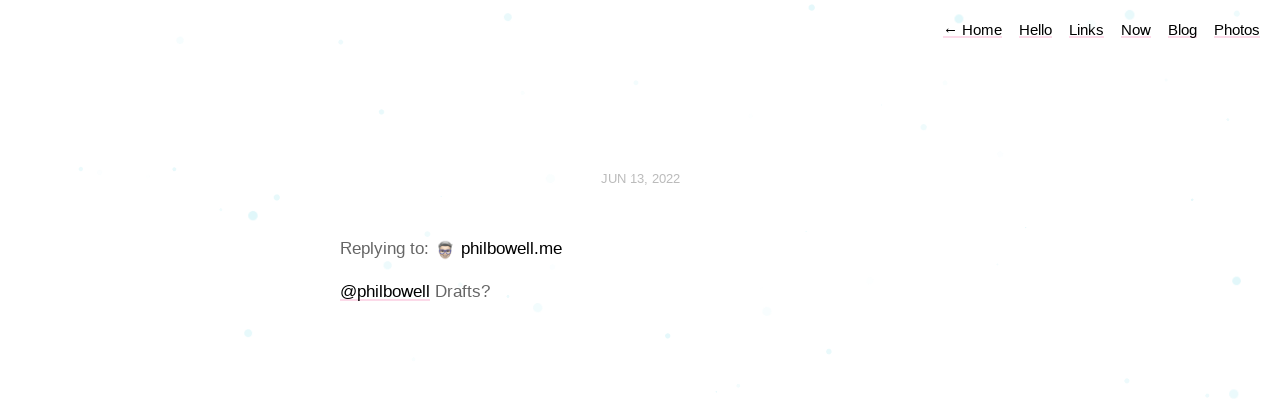

--- FILE ---
content_type: text/css; charset=utf-8
request_url: https://swoods.net/custom.css?1736797217
body_size: 918
content:
body {
  font-size: 17px;
}

.home {
  font-size: 20px;
  color: #005799;
  padding-top: 60px;
  padding-bottom: 60px;
  margin-left: 10%;
  margin-right: 10%;
}

img {
  width: auto;
}

.sociallinks {
  font-size: 15px;
  color: #191919;
  padding-top: 60px;
  padding-bottom: 60px;
  margin-left: 10%;
  margin-right: 10%;
}

.sociallinks img, svg {
  width: 24px;
}

.sociallinks a {
  color: #0000EE;
  box-shadow: none;
  border: none;
}

.sociallinks a:hover {
  color: #0000EE;
  box-shadow: none;
  border: none;
}

.homelinks {
  font-size: 20px;
  color: #191919;
  text-align: left;
}

.homelinks a {
  color: #0000EE;
  box-shadow: none;
  border: none;
}

.homelinks a:hover {
  color: #0000EE;
  box-shadow: none;
  border: none;
}

nav.main-nav a {
  font-size: 15px;
}

.cta {
  display: none;
}

h4.p-role {
  display: none;
}

.profile #wrapper {
    padding: 0;
}

#wrapper {
    padding: 0;
  font-size: 17px;
  padding-bottom: 5%;
}

.post-body .post-body {
  font-size: 17px;
}

#post-meta {
  display: none;
}

footer#footer {
  display: none;
}

.profile {
  display: none;
}

li a {
  text-decoration: underline;
}

textarea { font-size: 100%; }

--- FILE ---
content_type: text/javascript; charset=utf-8
request_url: https://swoods.net/js/snowfall.js?1736797237
body_size: 2842
content:
class Snow extends HTMLElement {
	static random(min, max) {
		return min + Math.floor(Math.random() * (max - min) + 1);
	}

	static attrs = {
		count: "count", // default: 100
		mode: "mode",
		text: "text", // text in snow flake (emoji, too)
	}

	generateCss(mode, count) {
		let css = [];
		css.push(`
:host([mode="element"]) {
	display: block;
	position: relative;
	overflow: hidden;
}
:host([mode="page"]) {
	position: fixed;
	top: 0;
	left: 0;
	right: 0;
}
:host([mode="page"]),
:host([mode="element"]) > * {
	pointer-events: none;
}
:host([mode="element"]) ::slotted(*) {
	pointer-events: all;
}
* {
	position: absolute;
}
:host([text]) * {
	font-size: var(--snow-fall-size, 1em);
}
:host(:not([text])) * {
	width: var(--snow-fall-size, 10px);
	height: var(--snow-fall-size, 10px);
	background: var(--snow-fall-color, rgba(255,255,255,.5));
	border-radius: 50%;
}
`);

		// using vw units (max 100)
		let dimensions = { width: 100, height: 100 };
		let units = { x: "vw", y: "vh"};

		if(mode === "element") {
			dimensions = {
				width: this.firstElementChild.clientWidth,
				height: this.firstElementChild.clientHeight,
			};
			units = { x: "px", y: "px"};
		}

		// Thank you @alphardex: https://codepen.io/alphardex/pen/dyPorwJ
		for(let j = 1; j<= count; j++ ) {
			let x = Snow.random(1, 100) * dimensions.width/100; // vw
			let offset = Snow.random(-10, 10) * dimensions.width/100; // vw

			let yoyo = Math.round(Snow.random(30, 100)); // % time
			let yStart = yoyo * dimensions.height/100; // vh
			let yEnd = dimensions.height; // vh

			let scale = Snow.random(1, 10000) * .0001;
			let duration = Snow.random(10, 30);
			let delay = Snow.random(0, 30) * -1;

			css.push(`
:nth-child(${j}) {
	opacity: ${Snow.random(0, 1000) * 0.001};
	transform: translate(${x}${units.x}, -10px) scale(${scale});
	animation: fall-${j} ${duration}s ${delay}s linear infinite;
}

@keyframes fall-${j} {
	${yoyo}% {
		transform: translate(${x + offset}${units.x}, ${yStart}${units.y}) scale(${scale});
	}

	to {
		transform: translate(${x + offset / 2}${units.x}, ${yEnd}${units.y}) scale(${scale});
	}
}`)
		}
		return css.join("\n");
	}

	connectedCallback() {
		// https://caniuse.com/mdn-api_cssstylesheet_replacesync
		if(this.shadowRoot || !("replaceSync" in CSSStyleSheet.prototype)) {
			return;
		}

		let count = parseInt(this.getAttribute(Snow.attrs.count)) || 100;

		let mode;
		if(this.hasAttribute(Snow.attrs.mode)) {
			mode = this.getAttribute(Snow.attrs.mode);
		} else {
			mode = this.firstElementChild ? "element" : "page";
			this.setAttribute(Snow.attrs.mode, mode);
		}

		let sheet = new CSSStyleSheet();
		sheet.replaceSync(this.generateCss(mode, count));

		let shadowroot = this.attachShadow({ mode: "open" });
		shadowroot.adoptedStyleSheets = [sheet];

		let d = document.createElement("div");
		let text = this.getAttribute(Snow.attrs.text);
		d.innerText = text || "";
		for(let j = 0, k = count; j<k; j++) {
			shadowroot.appendChild(d.cloneNode(true));
		}

		shadowroot.appendChild(document.createElement("slot"));
	}
}

customElements.define("snow-fall", Snow);

--- FILE ---
content_type: text/javascript; charset=utf-8
request_url: https://swoods.net/js/add-snow.js?1736797237
body_size: -50
content:
document.addEventListener('DOMContentLoaded', () => {
	const snowFallElement = document.createElement('snow-fall');
	snowFallElement.style.setProperty('--snow-fall-color', '#E0F7FA');
	document.body.appendChild(snowFallElement);
});